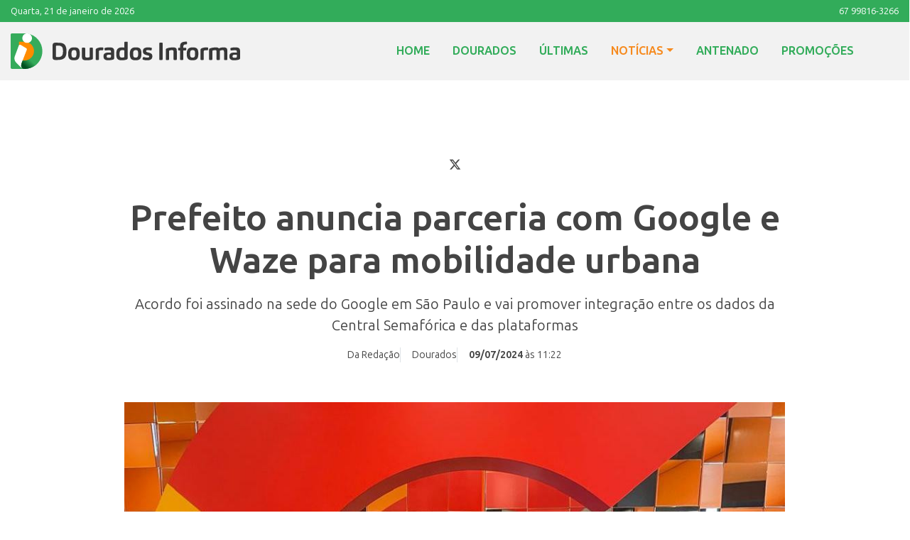

--- FILE ---
content_type: text/html; charset=UTF-8
request_url: https://douradosinforma.com.br/noticias/dourados/alan-guedes-anuncia-parceria-com-a-google-e-waze-para-mobilidade-urbana
body_size: 31995
content:
<!DOCTYPE html>
<html lang="pt_BR">

<head>
    <meta charset="utf-8">
    <meta http-equiv="X-UA-Compatible" content="IE=edge">
    <meta name="viewport" content="width=device-width, initial-scale=1, maximum-scale=1, user-scalable=no" />

    <!-- CSRF Token -->
    <meta name="csrf-token" content="56F5uLjCkmn9rXye1D0KJX1nFkhqPfjn5HLFKCHM">

    <title>Prefeito anuncia parceria com Google e Waze para mobilidade urbana | Dourados Informa</title>


<link rel="canonical" href="https://douradosinforma.com.br/noticias/dourados/alan-guedes-anuncia-parceria-com-a-google-e-waze-para-mobilidade-urbana">
<meta property="og:url" content="http://douradosinforma.com.br/noticias/dourados/alan-guedes-anuncia-parceria-com-a-google-e-waze-para-mobilidade-urbana">

<meta name="description" content="Acordo foi assinado na sede do Google em São Paulo e vai promover integração entre os dados da Central Semafórica e das plataformas">
<meta itemprop="description" content="Acordo foi assinado na sede do Google em São Paulo e vai promover integração entre os dados da Central Semafórica e das plataformas">
<meta property="og:description" content="Acordo foi assinado na sede do Google em São Paulo e vai promover integração entre os dados da Central Semafórica e das plataformas">


<meta property="og:locale" content="pt_BR">
<meta property="og:site_name" content="Dourados Informa">

<meta property="og:type" content="Article" />

<meta property="og:image:width" content="800">
<meta property="og:image:height" content="600">
<meta property="og:image" itemprop="image" content="https://douradosinforma.com.br/media/posts/14158/c/alan-guedes-anuncia-parceria-com-a-google-e-waze-para-mobilidade-urbana-17205386672463-thumb.jpg" />
<meta name="twitter:card" content="summary">
<meta name="twitter:image" content="https://douradosinforma.com.br/media/posts/14158/c/alan-guedes-anuncia-parceria-com-a-google-e-waze-para-mobilidade-urbana-17205386672463-thumb.jpg">

<meta property="og:title" content="Prefeito anuncia parceria com Google e Waze para mobilidade urbana">

<meta property="fb:app_id" content="">

<script type="application/ld+json">
{
    "@context": "http://schema.org",
        "@type": "Article",
    
    "mainEntityOfPage":{
        "@type":"WebPage",
        "@id":"http://douradosinforma.com.br/noticias/dourados/alan-guedes-anuncia-parceria-com-a-google-e-waze-para-mobilidade-urbana"
    },
        "headline": "Prefeito anuncia parceria com Google e Waze para mobilidade urbana",
    
        "image": {
        "@type": "ImageObject",
        "url": "https://douradosinforma.com.br/media/posts/14158/c/alan-guedes-anuncia-parceria-com-a-google-e-waze-para-mobilidade-urbana-17205386672463-thumb.jpg",
        "height": 800,
        "width": 800    },
    
        "datePublished": "2024-07-09T11:22:00",
    
        "dateModified": "2024-07-09T14:34:44",
    
        "author": {
        "@type": "Person",
        "name": "Da Redação"
    },
    
    "publisher": {
        "@type": "Organization",
        "name": "Dourados Informa",
        "logo": {
            "@type": "ImageObject",
            "url": "https://douradosinforma.com.br/assets/site/img/logo.png",
            "width": 600,
            "height": 60
        }
    },
    "description": "Acordo foi assinado na sede do Google em São Paulo e vai promover integração entre os dados da Central Semafórica e das plataformas"
    }
</script>
    <link rel="icon" href="https://douradosinforma.com.br/assets/site/svg/favicon.svg" type="image/png" />

    <link href="https://cdn.lineicons.com/2.0/LineIcons.css" rel="stylesheet">

<link rel="preconnect" href="https://fonts.googleapis.com">
<link rel="preconnect" href="https://fonts.gstatic.com" crossorigin>
<link href="https://fonts.googleapis.com/css2?family=Ubuntu+Sans:ital,wght@0,100..800;1,100..800&display=swap" rel="stylesheet">

    <!-- Styles -->
    <link http-equiv="x-pjax-version" href="/assets/site/css/style.css?id=1528fc107453f0f9781a" rel="stylesheet">

    
    <!-- Global site tag (gtag.js) - Google Ads: 405517772 -->
<script async src="https://www.googletagmanager.com/gtag/js?id=AW-405517772" type="6de4aaf166435d5cc411e1bf-text/javascript"></script>
<script type="6de4aaf166435d5cc411e1bf-text/javascript">
  window.dataLayer = window.dataLayer || [];
  function gtag(){dataLayer.push(arguments);}
  gtag('js', new Date());

  gtag('config', 'AW-405517772');
</script>

<!-- Event snippet for Visualização de página conversion page -->
<script type="6de4aaf166435d5cc411e1bf-text/javascript">
  gtag('event', 'conversion', {'send_to': 'AW-405517772/oj3qCPrlqP0BEMzrrsEB'});
</script>

<!-- Facebook Pixel Code -->
<script type="6de4aaf166435d5cc411e1bf-text/javascript">
  !function(f,b,e,v,n,t,s)
  {if(f.fbq)return;n=f.fbq=function(){n.callMethod?
  n.callMethod.apply(n,arguments):n.queue.push(arguments)};
  if(!f._fbq)f._fbq=n;n.push=n;n.loaded=!0;n.version='2.0';
  n.queue=[];t=b.createElement(e);t.async=!0;
  t.src=v;s=b.getElementsByTagName(e)[0];
  s.parentNode.insertBefore(t,s)}(window, document,'script',
  'https://connect.facebook.net/en_US/fbevents.js');
  fbq('init', '121062049980576');
  fbq('track', 'PageView');
  fbq('track', 'ViewContent');
</script>
<noscript><img height="1" width="1" style="display:none"
  src="https://www.facebook.com/tr?id=121062049980576&ev=PageView&noscript=1"
/></noscript>
<!-- End Facebook Pixel Code -->

    <!-- HTML5 shim and Respond.js for IE8 support of HTML5 elements and media queries -->
    <!-- WARNING: Respond.js doesn't work if you view the page via file:// -->
    <!--[if lt IE 9]>
        <script src="https://oss.maxcdn.com/html5shiv/3.7.3/html5shiv.min.js"></script>
        <script src="https://oss.maxcdn.com/respond/1.4.2/respond.min.js"></script>
    <![endif]-->
</head>

<body>
    <header class="header" id="header-sticky" data-margin-top="118">
    <div class="topbar">
        <div class="container d-flex justify-content-center justify-content-md-between align-items-center">
            <span class="timestamp">Quarta, 21 de janeiro de 2026</span>

            <div class="d-none d-md-flex">
                <a href="https://api.whatsapp.com/send?phone=556767998163266" ><i class="lni lni-whatsapp"></i> 67 99816-3266</a>
            </div>
        </div>
    </div>
    <nav class="navbar">
        <div class="container d-flex justify-content-between">
            <button class="toggler" type="button" data-toggle="collapse" data-target="#navbarScroll" aria-controls="navbarScroll" aria-expanded="false" aria-label="Toggle navigation">
                <i class="lni lni-menu"></i>
            </button>

            <a class="logo" href="/">
                <img src="/assets/site/svg/logo-color.svg" alt="Dourados Informa" height="50px">
            </a>

            <div class="collapse ml-md-auto" id="navbarScroll">
                <ul class="nav"><li class="nav-item  "><a href="/" class="nav-link "  ><i class=""></i> Home</a></li><li class="nav-item  "><a href="/noticias/dourados" class="nav-link "  ><i class=""></i> Dourados</a></li><li class="nav-item  "><a href="/ultimas" class="nav-link "  ><i class=""></i> Últimas</a></li><li class="nav-item active dropdown"><a href="#" class="nav-link dropdown-toggle" data-toggle="dropdown" ><i class=""></i> Notícias</a><div class="dropdown-menu dropdown-menu-animate"><a class="dropdown-item" href="/noticias">Tudo</a><a class="dropdown-item" href="/noticias/capital">Capital</a><a class="dropdown-item" href="/noticias/dourados">Dourados</a><a class="dropdown-item" href="/noticias/economia">Economia</a><a class="dropdown-item" href="/noticias/educacao">Educação</a><a class="dropdown-item" href="/noticias/esporte">Esporte</a><a class="dropdown-item" href="/noticias/famosos">Famosos</a><a class="dropdown-item" href="/noticias/geral">Geral</a><a class="dropdown-item" href="/noticias/policial">Policial</a><a class="dropdown-item" href="/noticias/politica">Politica</a><a class="dropdown-item" href="/noticias/regiao">Região</a><a class="dropdown-item" href="/noticias/saude">Saúde</a></div></li><li class="nav-item  "><a href="/colunas/antenado" class="nav-link "  ><i class=""></i> Antenado</a></li><li class="nav-item  "><a href="/promocoes" class="nav-link "  ><i class=""></i> Promoções</a></li></ul>
            </div>

            <form action="/busca" method="GET" class="form-inline search">
                <input name="s" value="" class="rounded-pill form-control" type="text" placeholder="Buscar" aria-label="Buscar">
                <button type="submit" class="btn rounded-pill"><i class="lni lni-search-alt"></i></button>
            </form>
        </div>
    </nav>
</header>

        <div class="container py-5">
            </div>

    <section class="container">
        <div class="row justify-content-center">
            <div class="col col-md-9 show-align-center">
                <div class="d-flex mb-4 sticky-top" id="share-sticky">
    <div class="show-share">
    <a href="https://api.whatsapp.com/send?text=*Prefeito anuncia parceria com Google e Waze para mobilidade urbana* Confira: https://douradosinforma.com.br/noticias/dourados/alan-guedes-anuncia-parceria-com-a-google-e-waze-para-mobilidade-urbana" target="_blank" class="show-share-item whatsapp">
        <i class="lni lni-whatsapp"></i>
    </a>
    <a href="https://www.facebook.com/sharer/sharer.php?u=https://douradosinforma.com.br/noticias/dourados/alan-guedes-anuncia-parceria-com-a-google-e-waze-para-mobilidade-urbana" class="show-share-item facebook">
        <i class="lni lni-facebook-oval"></i>
    </a>
    <a href="https://twitter.com/intent/tweet?source=https://douradosinforma.com.br/noticias/dourados/alan-guedes-anuncia-parceria-com-a-google-e-waze-para-mobilidade-urbana&text=Prefeito anuncia parceria com Google e Waze para mobilidade urbana https://douradosinforma.com.br/noticias/dourados/alan-guedes-anuncia-parceria-com-a-google-e-waze-para-mobilidade-urbana" class="show-share-item twitter">
        <svg viewBox="0 0 24 24" fill="currentColor"><g><path d="M18.244 2.25h3.308l-7.227 8.26 8.502 11.24H16.17l-5.214-6.817L4.99 21.75H1.68l7.73-8.835L1.254 2.25H8.08l4.713 6.231zm-1.161 17.52h1.833L7.084 4.126H5.117z"></path></g></svg>
    </a>
    <a href="https://www.linkedin.com/shareArticle?mini=true&url=https://douradosinforma.com.br/noticias/dourados/alan-guedes-anuncia-parceria-com-a-google-e-waze-para-mobilidade-urbana" class="show-share-item linkedin">
        <i class="lni lni-linkedin-original"></i>
    </a>
</div>
</div>

<h1 class="show-title">Prefeito anuncia parceria com Google e Waze para mobilidade urbana</h1>

    <p class="show-description mt-3">Acordo foi assinado na sede do Google em São Paulo e vai promover integração entre os dados da Central Semafórica e das plataformas</p>

<ul class="show-meta mt-3 mb-5">
            <li class="show-meta-item">
            <i class="lni lni-user"></i> <span>Da Redação</span>
        </li>
    
    
            <li class="show-meta-item">
            <i class="lni lni-bookmark"></i>
            <a href="/noticias/dourados">Dourados</a>
        </li>
    
    <li class="show-meta-item">
        <i class="lni lni-alarm-clock"></i>
        <time datetime="2024-07-09T11:22:00"> <strong>09/07/2024</strong> às 11:22</time>
    </li>

    </ul>

<div id="gallery">
        
    <div class="show-text">
        <figure class="show-image ">
    <img src="https://douradosinforma.com.br/media/editorjs/76427ae9_8741_4e5a_a334_f6f0dbea5414_1720538565,5788.jpg" alt="">
            <figcaption class="show-image-caption">
            Prefeito Alan Guedes na sede do Google em São Paulo, onde assinou parceria (Foto: Divulgação)        </figcaption>
    </figure>
<p>
    Nesta segunda-feira (8), o prefeito de Dourados Alan
Guedes assinou parceria com a empresa Google, que vai contribuir para a
mobilidade urbana, segurança e a redução de acidentes. O acordo conta com a
integração de informações entre o município e o aplicativo Waze, que pertence
ao Google, no programa ‘Waze for Cities’, que funciona como um canal de troca
de dados, permitindo que as informações sejam compartilhadas sem custos entre
as empresas e a administração municipal.</p><p>
    Dourados é a primeira cidade de Mato Grosso do Sul e a
segunda no Centro-Oeste a aderir à parceria, que tem como objetivo principal
identificar os pontos onde os acidentes de trânsito ocorrem com maior
frequência. Com base nessas informações, será possível redesenhar percursos,
adicionar mais fiscalizações em áreas problemáticas e, consequentemente,
reduzir significativamente o número de acidentes e lesões no trânsito da
cidade.</p><p>
    Além disso, a novidade vai possibilitar mais eficiência e
velocidade de respostas para os motoristas que utilizam o serviço, utilizando
os dados da Central Semafórica de Dourados, inaugurada na última semana, e das
câmeras de monitoramento que devem ser instaladas em breve.</p><p>
    Em suas redes sociais, o prefeito Alan Guedes afirmou que
esse é um passo importante para o projeto de ‘Cidade Inteligente’, que pretende
utilizar os sistemas de informação, troca de dados e integração entre as
empresas para alavancar o desenvolvimento de Dourados.</p><p>
    Maior cidade do interior do Mato Grosso do Sul, Dourados
inaugurou a Central Semafórica na quinta-feira (4), com investimento total de
R$ 4 milhões, sendo que nessa primeira fase foram utilizados R$ 625 mil.
Atualmente a cidade possui 30 cruzamentos estratégicos ativos na Central, mas
até o fim do ano a previsão é de expandir para 110 cruzamentos. Além disso, na
próxima fase dos serviços serão instaladas cerca de 70 câmeras de
monitoramento.</p><p>
    Esses dados, a partir de agora, serão integrados com os
dados do Waze e Google, com isso a administração municipal passa a receber os
dados das plataformas, utilizando a tecnologia em benefício da população.</p>
    </div>

    <div class="row row-cols-3 mt-5">
            </div>
</div>

<section id="comments" class="comments-wrapper mt-8 no-print">
        <form id="comments-form" action="/support/comment/save" method="POST" class="form-box">
    <div id="comment-alert" class="alert" style="display: none;"></div>
    <input type="hidden" name="id" value="eyJpdiI6IitlaURUdEVTd0ZnZzdScllJS25DMUE9PSIsInZhbHVlIjoieVpnQXNKWTNuNlZ0TndzbGtobUp2Zz09IiwibWFjIjoiZWQxNDQ4YWNhNjdiYTY2YjViM2RiODE3ODY3MjFiYjAyOWU4Y2RhNmQyY2RjODAyMzFiZGU5YmFiNmUzODVhZCJ9">
    <input type="hidden" name="type" value="eyJpdiI6IldKOVBWUk1XMUNyckdJcU15anQ2SUE9PSIsInZhbHVlIjoiajg1d1FKTU4yYmpObDRGOHVWMG8rdz09IiwibWFjIjoiNGM3ZTM1NmQ2NmVkOGRhZmIzMTI5ZmU4YzM3OTQ0NjRhNjEyZTkxMThkOTI1MjAzZDY0YWJiMTFjMmUxOWRkNSJ9">
    <strong class="font-size-20">
                    SEJA O PRIMEIRO A COMENTAR
            </strong>
    <small class="mt-2 mb-5 text-muted w-100 d-flex">Os comentários ofensivos, obscenos, que vão contra a lei ou que não contenha identificação não serão publicados.</small>
    <div class="form-group">
        <label for="text">Seu comentário *</label>
        <textarea name="text" id="text" rows="5" class="form-control"></textarea>
    </div>
    <div class="form-row">
        <div class="col-12 col-md-6">
            <div class="form-group">
                <label for="name">Nome *</label>
                <input type="text" name="name" id="name" class="form-control">
            </div>
        </div>
        <div class="col-12 col-md-6">
            <div class="form-group">
                <label for="email">E-mail *</label>
                <input type="text" name="email" id="email" class="form-control">
            </div>
        </div>
    </div>
    <div class="d-flex align-items-center justify-content-between">
        <button type="submit" class="btn btn-sm rounded-pill btn-dark">Enviar</button>
        <div class="text-right text-muted"><small>Campos obrigatório estão marcados com *</small></div>
    </div>
</form></section>

            </div>
        </div>

        <div class="row justify-content-center mt-8">
            <div class="col col-md-9 show-align-center">
                <section class="mb-5">
        <div class="section-title mb-4"><span>Mais lidas</span></div>

        <div class="d-flex gap-4 flex-column flex-md-row">
                            <div class="card-post middle aspect-ratio-none">
            <a href="/noticias/politica/justica-manda-gordinho-do-bolsonaro-retirar-outdoor-por-descumprir-lei-eleitoral" class="card-post-media"><img src="[data-uri]" data-src="https://douradosinforma.com.br/media/posts/27408/c/justica-manda-gordinho-do-bolsonaro-retirar-outdoor-por-descumprir-lei-eleitoral-17689365037434-thumb.jpg?w=186&h=138&fit=crop" width="186 " height="138 " alt="Justiça manda “Gordinho do Bolsonaro” retirar outdoor por descumprir lei eleitoral"></a>
    
    <div 1 class="card-post-body" >
                    <h6 class="card-post-subject">Rodolfo Nogueira</h6>
        
                    <h2 class="card-post-title font-size-18"><a href="/noticias/politica/justica-manda-gordinho-do-bolsonaro-retirar-outdoor-por-descumprir-lei-eleitoral">Justiça manda “Gordinho do Bolsonaro” retirar outdoor por descumprir lei eleitoral</a></h2>
        
        
        
        
    </div 1 class="card-post-body" >
</div>
                            <div class="card-post middle aspect-ratio-none">
            <a href="/noticias/policial/jovem-de-22-anos-e-preso-com-25-quilos-de-maconha-ice-e-outro-por-documento-falso" class="card-post-media"><img src="[data-uri]" data-src="https://douradosinforma.com.br/media/posts/27409/c/jovem-de-22-anos-e-preso-com-25-quilos-de-maconha-ice-e-outro-por-documento-falso-17689387711216-thumb.jpg?w=186&h=138&fit=crop" width="186 " height="138 " alt="Jovem de 22 anos é preso com 2,5 quilos de &quot;maconha ice&quot; e outro por documento falso"></a>
    
    <div 1 class="card-post-body" >
                    <h6 class="card-post-subject">FRONTEIRA</h6>
        
                    <h2 class="card-post-title font-size-18"><a href="/noticias/policial/jovem-de-22-anos-e-preso-com-25-quilos-de-maconha-ice-e-outro-por-documento-falso">Jovem de 22 anos é preso com 2,5 quilos de "maconha ice" e outro por documento falso</a></h2>
        
        
        
        
    </div 1 class="card-post-body" >
</div>
                            <div class="card-post middle aspect-ratio-none">
            <a href="/noticias/capital/portaria-do-detran-ms-estabelece-novas-regras-para-exames-praticos" class="card-post-media"><img src="[data-uri]" data-src="https://douradosinforma.com.br/media/posts/27407/c/portaria-do-detran-ms-estabelece-novas-regras-para-exames-praticos-17689334232036-thumb.jpg?w=186&h=138&fit=crop" width="186 " height="138 " alt="Portaria do Detran-MS estabelece novas regras para exames práticos"></a>
    
    <div 1 class="card-post-body" >
                    <h6 class="card-post-subject">CNH</h6>
        
                    <h2 class="card-post-title font-size-18"><a href="/noticias/capital/portaria-do-detran-ms-estabelece-novas-regras-para-exames-praticos">Portaria do Detran-MS estabelece novas regras para exames práticos</a></h2>
        
        
        
        
    </div 1 class="card-post-body" >
</div>
                            <div class="card-post middle aspect-ratio-none">
            <a href="/noticias/esporte/definida-arbitragem-para-jogos-da-primeira-rodada-do-campeonato-estadual" class="card-post-media"><img src="[data-uri]" data-src="https://douradosinforma.com.br/media/posts/27411/c/definida-arbitragem-para-jogos-da-primeira-rodada-do-campeonato-estadual-17689395968397-thumb.jpg?w=186&h=138&fit=crop" width="186 " height="138 " alt="Definida arbitragem para jogos da primeira rodada do Campeonato Estadual"></a>
    
    <div 1 class="card-post-body" >
                    <h6 class="card-post-subject">ESPORTE</h6>
        
                    <h2 class="card-post-title font-size-18"><a href="/noticias/esporte/definida-arbitragem-para-jogos-da-primeira-rodada-do-campeonato-estadual">Definida arbitragem para jogos da primeira rodada do Campeonato Estadual</a></h2>
        
        
        
        
    </div 1 class="card-post-body" >
</div>
                            <div class="card-post middle aspect-ratio-none">
            <a href="/noticias/esporte/campeonato-estadual-sub-13-comeca-em-marco-com-31-clubes-confirmados" class="card-post-media"><img src="[data-uri]" data-src="https://douradosinforma.com.br/media/posts/27410/c/campeonato-estadual-sub-13-comeca-em-marco-com-31-clubes-confirmados-17689393954008-thumb.jpg?w=186&h=138&fit=crop" width="186 " height="138 " alt="Campeonato Estadual Sub-13 começa em março com 31 clubes confirmados"></a>
    
    <div 1 class="card-post-body" >
                    <h6 class="card-post-subject">ESPORTE</h6>
        
                    <h2 class="card-post-title font-size-18"><a href="/noticias/esporte/campeonato-estadual-sub-13-comeca-em-marco-com-31-clubes-confirmados">Campeonato Estadual Sub-13 começa em março com 31 clubes confirmados</a></h2>
        
        
        
        
    </div 1 class="card-post-body" >
</div>
                    </div>
    </section>
            </div>
        </div>
    </section>

    <script type="6de4aaf166435d5cc411e1bf-text/javascript">
    const VIEW_REGISTER = "[base64]"
</script>

    <footer class="footer mt-6">
    <div class="container d-flex flex-column flex-md-row align-items-center gap-4 py-3">
        <ul class="nav footer-nav d-flex justify-content-center"><li class="nav-item  "><a href="/" class="nav-link "  ><i class=""></i> Home</a></li><li class="nav-item active "><a href="/noticias" class="nav-link "  ><i class=""></i> Notícias</a></li><li class="nav-item  "><a href="/expedientes" class="nav-link "  ><i class=""></i> Expediente</a></li><li class="nav-item  "><a href="/contato" class="nav-link "  ><i class=""></i> Contato</a></li><li class="nav-item  "><a href="/cdn-cgi/l/email-protection#05616a707764616a766c6b636a776864456268646c692b666a68" class="nav-link "><i class=""></i> Comunicar erro</a></li><li class="nav-item  "><a href="/cdn-cgi/l/email-protection#cbafa4beb9aaafa4b8a2a5ada4b9a6aa8baca6aaa2a7e5a8a4a6" class="nav-link "><i class=""></i> Denuncie aqui</a></li></ul>
        <div class="ml-md-auto">
            
        </div>
    </div>

    <div class="footer-copyright">
        <div class="container d-flex flex-column flex-md-row align-items-center gap-3 gap-md-5 py-3">
            <img src="https://douradosinforma.com.br/assets/site/svg/logo-white.svg" alt="Dourados Informa" class="footer-logo" width="250">

            <p class="mb-0 font-size-12 d-flex flex-column flex-md-row justify-content-between gap-2 gap-md-4 w-100" style="margin-top: .75rem;">
                © Dourados Informa, 2021-2026. Todos os direitos reservados. As notícias veiculadas nos blogs, colunas e artigos são de inteira responsabilidade dos autores.

                <span>Design por <a href="http://www.lupacomunicacao.com.br" target="_blank" title="Lupa Comunicação"><strong>Lupa Comunicação</strong></a></span>
                <span>Desenvolvido por <a href="https://facebook.com/duekdigital" target="_blank" title="Duek Digital"><strong>Duek Digital</strong></a></span>
            </p>
        </div>
    </div>
</footer>


    <script data-cfasync="false" src="/cdn-cgi/scripts/5c5dd728/cloudflare-static/email-decode.min.js"></script><script async http-equiv="x-pjax-version" src="/assets/site/js/main.js?id=a4ff8f9ede03859e1b07" type="6de4aaf166435d5cc411e1bf-text/javascript"></script>

        <script type="6de4aaf166435d5cc411e1bf-text/javascript">
        </script>

    <!-- Global site tag (gtag.js) - Google Analytics -->
<script async src="https://www.googletagmanager.com/gtag/js?id=G-MR16M6N7MN" type="6de4aaf166435d5cc411e1bf-text/javascript"></script>
<script type="6de4aaf166435d5cc411e1bf-text/javascript">
  window.dataLayer = window.dataLayer || [];
  function gtag(){dataLayer.push(arguments);}
  gtag('js', new Date());

  gtag('config', 'G-MR16M6N7MN');
</script>

<!-- Google tag (gtag.js) Duek Digital -->
<script async src="https://www.googletagmanager.com/gtag/js?id=G-LYVBRECEQZ" type="6de4aaf166435d5cc411e1bf-text/javascript"></script>
<script type="6de4aaf166435d5cc411e1bf-text/javascript">
  window.dataLayer = window.dataLayer || [];
  function gtag(){dataLayer.push(arguments);}
  gtag('js', new Date());

  gtag('config', 'G-LYVBRECEQZ');
</script>

<script async src="https://pagead2.googlesyndication.com/pagead/js/adsbygoogle.js?client=ca-pub-4374085892976170" crossorigin="anonymous" type="6de4aaf166435d5cc411e1bf-text/javascript"></script>
<script src="/cdn-cgi/scripts/7d0fa10a/cloudflare-static/rocket-loader.min.js" data-cf-settings="6de4aaf166435d5cc411e1bf-|49" defer></script><script defer src="https://static.cloudflareinsights.com/beacon.min.js/vcd15cbe7772f49c399c6a5babf22c1241717689176015" integrity="sha512-ZpsOmlRQV6y907TI0dKBHq9Md29nnaEIPlkf84rnaERnq6zvWvPUqr2ft8M1aS28oN72PdrCzSjY4U6VaAw1EQ==" data-cf-beacon='{"version":"2024.11.0","token":"65a6061e633b4e778af91285ee5c8cc1","r":1,"server_timing":{"name":{"cfCacheStatus":true,"cfEdge":true,"cfExtPri":true,"cfL4":true,"cfOrigin":true,"cfSpeedBrain":true},"location_startswith":null}}' crossorigin="anonymous"></script>
</body>

</html>


--- FILE ---
content_type: text/html; charset=utf-8
request_url: https://www.google.com/recaptcha/api2/aframe
body_size: 115
content:
<!DOCTYPE HTML><html><head><meta http-equiv="content-type" content="text/html; charset=UTF-8"></head><body><script nonce="V2_np9F3567lgNoqQt4-Og">/** Anti-fraud and anti-abuse applications only. See google.com/recaptcha */ try{var clients={'sodar':'https://pagead2.googlesyndication.com/pagead/sodar?'};window.addEventListener("message",function(a){try{if(a.source===window.parent){var b=JSON.parse(a.data);var c=clients[b['id']];if(c){var d=document.createElement('img');d.src=c+b['params']+'&rc='+(localStorage.getItem("rc::a")?sessionStorage.getItem("rc::b"):"");window.document.body.appendChild(d);sessionStorage.setItem("rc::e",parseInt(sessionStorage.getItem("rc::e")||0)+1);localStorage.setItem("rc::h",'1768989823111');}}}catch(b){}});window.parent.postMessage("_grecaptcha_ready", "*");}catch(b){}</script></body></html>